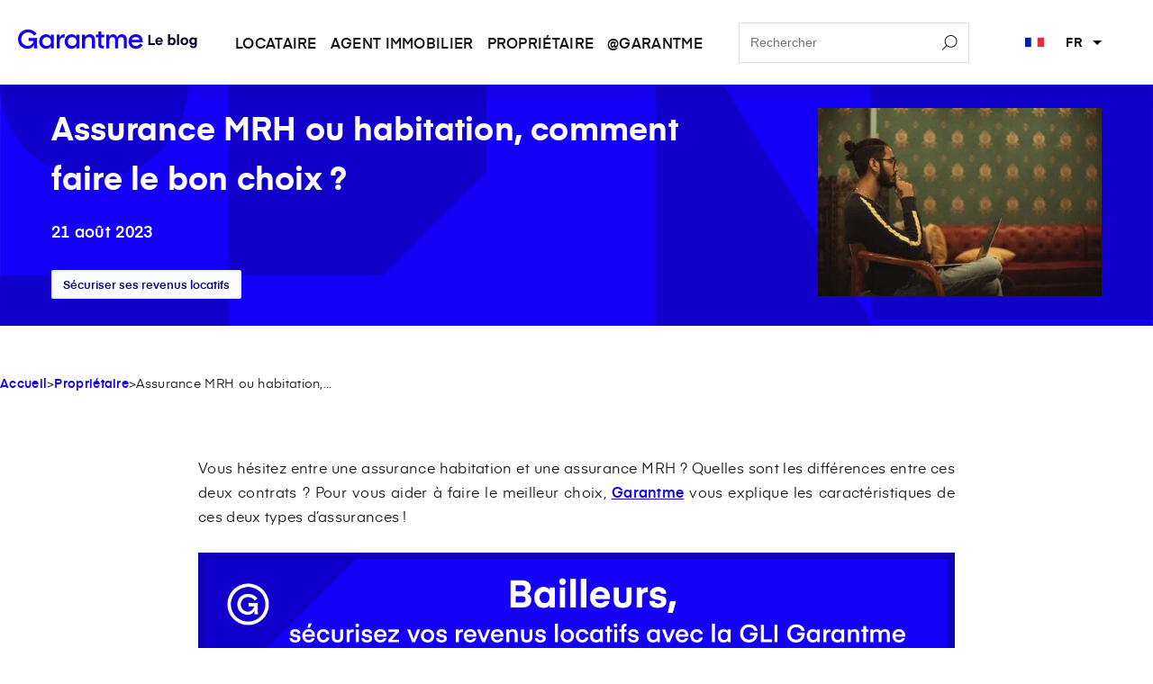

--- FILE ---
content_type: text/html; charset=UTF-8
request_url: https://garantme.fr/fr/blog/proprietaire/assurance-mrh-ou-habitation-comment-faire-le-bon-choix
body_size: 15979
content:
<!doctype html><html lang="fr"><head>
    <meta charset="utf-8">
    <title>Comment faire le bon choix entre assurance MRH et habitation ?</title>
    <link rel="shortcut icon" href="https://garantme.fr/hubfs/Favicon_whiteBG.png">
    <meta name="description" content="Vous ne savez pas comment choisir entre une assurance MRH ou habitation ? Cet article vous dévoile 3 clés pour prendre la bonne décision !">
    
    
    
    
  <link type="text/css" rel="stylesheet" href="https://garantme.fr/hubfs/hub_generated/template_assets/1/78005129945/1768914021405/template__blog.min.css">
  <link type="text/css" rel="stylesheet" href="https://garantme.fr/hubfs/hub_generated/template_assets/1/78010905314/1768914066920/template__blog-related-posts.min.css">
  <link type="text/css" rel="stylesheet" href="https://garantme.fr/hubfs/hub_generated/template_assets/1/78011775427/1768914074281/template__infos_card.min.css">

    
     <meta name="viewport" content="width=device-width, initial-scale=1">

    <script src="/hs/hsstatic/jquery-libs/static-1.1/jquery/jquery-1.7.1.js"></script>
<script>hsjQuery = window['jQuery'];</script>
    <meta property="og:description" content="Vous ne savez pas comment choisir entre une assurance MRH ou habitation ? Cet article vous dévoile 3 clés pour prendre la bonne décision !">
    <meta property="og:title" content="Comment faire le bon choix entre assurance MRH et habitation ?">
    <meta name="twitter:description" content="Vous ne savez pas comment choisir entre une assurance MRH ou habitation ? Cet article vous dévoile 3 clés pour prendre la bonne décision !">
    <meta name="twitter:title" content="Comment faire le bon choix entre assurance MRH et habitation ?">

    

    
    <style>
a.cta_button{-moz-box-sizing:content-box !important;-webkit-box-sizing:content-box !important;box-sizing:content-box !important;vertical-align:middle}.hs-breadcrumb-menu{list-style-type:none;margin:0px 0px 0px 0px;padding:0px 0px 0px 0px}.hs-breadcrumb-menu-item{float:left;padding:10px 0px 10px 10px}.hs-breadcrumb-menu-divider:before{content:'›';padding-left:10px}.hs-featured-image-link{border:0}.hs-featured-image{float:right;margin:0 0 20px 20px;max-width:50%}@media (max-width: 568px){.hs-featured-image{float:none;margin:0;width:100%;max-width:100%}}.hs-screen-reader-text{clip:rect(1px, 1px, 1px, 1px);height:1px;overflow:hidden;position:absolute !important;width:1px}
</style>

<link rel="stylesheet" href="https://garantme.fr/hubfs/hub_generated/template_assets/1/62419126984/1768914067209/template_main.min.css">
<link rel="stylesheet" href="https://garantme.fr/hubfs/hub_generated/template_assets/1/78004687577/1768914071018/template__header.min.css">
<link rel="stylesheet" href="https://garantme.fr/hubfs/hub_generated/template_assets/1/77997510342/1768914021341/template__header-blog.css">
<link rel="stylesheet" href="https://garantme.fr/hubfs/hub_generated/module_assets/1/78855063745/1744214641732/module_search_input.min.css">

  <style>
  @layer module {
  
  }
  </style>

    

    

<!-- Google Tag Manager -->
<script>(function(w,d,s,l,i){w[l]=w[l]||[];w[l].push({'gtm.start':
new Date().getTime(),event:'gtm.js'});var f=d.getElementsByTagName(s)[0],
j=d.createElement(s),dl=l!='dataLayer'?'&l='+l:'';j.async=true;j.src=
'https://www.googletagmanager.com/gtm.js?id='+i+dl;f.parentNode.insertBefore(j,f);
})(window,document,'script','dataLayer','GTM-MCFZ5XP');</script>
<!-- End Google Tag Manager -->

<!-- Clarity -->
<script type="text/javascript">
    (function(c,l,a,r,i,t,y){
        c[a]=c[a]||function(){(c[a].q=c[a].q||[]).push(arguments)};
        t=l.createElement(r);t.async=1;t.src="https://www.clarity.ms/tag/"+i;
        y=l.getElementsByTagName(r)[0];y.parentNode.insertBefore(t,y);
    })(window, document, "clarity", "script", "rmxvuhwpxs");
</script>
<!-- End Clarity -->
<link rel="amphtml" href="https://garantme.fr/fr/blog/proprietaire/assurance-mrh-ou-habitation-comment-faire-le-bon-choix?hs_amp=true">

<meta property="og:image" content="https://garantme.fr/hubfs/choix-assurance-mrh-habitation.jpg">
<meta property="og:image:width" content="366">
<meta property="og:image:height" content="244">

<meta name="twitter:image" content="https://garantme.fr/hubfs/choix-assurance-mrh-habitation.jpg">


<meta property="og:url" content="https://garantme.fr/fr/blog/proprietaire/assurance-mrh-ou-habitation-comment-faire-le-bon-choix">
<meta name="twitter:card" content="summary_large_image">

<link rel="canonical" href="https://garantme.fr/fr/blog/proprietaire/assurance-mrh-ou-habitation-comment-faire-le-bon-choix">

<script type="application/ld+json">
    {
      "@context": "http://schema.org",
      "@type": "Article",
      "author": "Thomas",
      "name": "Comment faire le bon choix entre assurance MRH et habitation ?",
      "dateCreated": "22 juil. 2021 12:23:00",
      "url": "https://garantme.fr/fr/blog/proprietaire/assurance-mrh-ou-habitation-comment-faire-le-bon-choix",
      "image": "https://f.hubspotusercontent20.net/hubfs/2607377/choix-assurance-mrh-habitation.jpg",
      "keywords" : "[Sécuriser ses revenus locatifs]",
      "datePublished" : "22 juil. 2021 12:23:00",
      "headline":"Comment faire le bon choix entre assurance MRH et habitation ?",
      "publisher" : {
        "@type": "Organization",
        "name": "GarantMe",
        "url": "https://garantme.fr/fr",
        "logo": {
          "@type": "ImageObject",
          "url": "https://blog.garantme.fr/hubfs/2607377/Copernic%20-%20Nouvelle%20marque%20GM/Logos/PNG/Complete%20logo/Complete-logo-black.png"
       }
        },
      "dateModified" : "22 juil. 2021 12:23:00",
      "mainEntityOfPage" : "Comment faire le bon choix entre assurance MRH et habitation ?"
    }
   
    </script>
<script type="application/ld+json">
{
      "@context": "https://schema.org",
      "@type": "BreadcrumbList",
      "itemListElement": [{
        "@type": "ListItem",
        "position": 1,
        "name": "Accueil",
        "item": "https://blog.garantme.fr/fr"
      },{
        "@type": "ListItem",
        "position": 2,
        "name": "Propriétaire",
        "item": "https://garantme.fr/fr/blog/proprietaire"
      },{
        "@type": "ListItem",
        "position": 3,
        "name": "Assurance MRH ou habitation, comment faire le bon choix ?"
      }]
    }
</script>
<meta property="og:type" content="article">
<link rel="alternate" type="application/rss+xml" href="https://garantme.fr/fr/blog/proprietaire/rss.xml">
<meta name="twitter:domain" content="garantme.fr">

<meta http-equiv="content-language" content="fr">






  <meta name="generator" content="HubSpot"></head>
  <body>
    <div class="body-wrapper   hs-content-id-50937987401 hs-blog-post hs-blog-id-68274421617">
      
      <div data-global-resource-path="gm/partials/blog-header.html"><div class="main-header">
  <header class="header-bg">
    <div class="header_content">
      <div class="header_logo">
        <div id="hs_cos_wrapper_header_logo" class="hs_cos_wrapper hs_cos_wrapper_widget hs_cos_wrapper_type_module widget-type-rich_text" style="" data-hs-cos-general-type="widget" data-hs-cos-type="module"><span id="hs_cos_wrapper_header_logo_" class="hs_cos_wrapper hs_cos_wrapper_widget hs_cos_wrapper_type_rich_text" style="" data-hs-cos-general-type="widget" data-hs-cos-type="rich_text"><a href="https://blog.garantme.fr/"> <i class="icon"><svg xmlns="http://www.w3.org/2000/svg" width="503" height="56" viewbox="0 0 503 56" fill="none"> <path fill-rule="evenodd" clip-rule="evenodd" d="M44.5541 43.1647C42.2093 49.3833 36.0741 55.0352 27.6136 55.0352C12.0143 55.0352 0.146484 44.74 0.146484 28.3956C0.146484 12.8203 11.358 0.822754 28.0427 0.822754C42.4728 0.822754 51.7416 12.2155 51.7416 12.2155L52.0175 12.554L51.681 12.8317C51.681 12.8317 45.7327 17.7435 45.3838 18.0008L45.033 18.2595L44.7713 17.9101C39.5458 10.9217 32.5969 9.10019 27.6848 9.10019C17.2552 9.10019 8.9981 17.9662 8.9981 28.3956C8.9981 37.9322 16.4042 46.8502 27.6706 46.8502C36.8076 46.8502 42.5369 38.5989 43.3808 33.26H29.4349V24.2099L29.9281 24.2703C37.4307 25.1884 45.22 25.2393 52.7243 24.2309L52.8935 24.2081L53.5344 24.6557L53.497 24.9228C52.0175 35.474 52.3433 46.0104 54.0757 53.1866L54.2056 53.7291H44.5541V43.1647ZM317.261 36.6909C317.575 39.6623 318.744 42.1106 320.596 43.8685C322.711 45.8784 325.702 46.9698 329.227 46.9698C335.6 46.9698 338.551 43.5557 341.172 40.1224L341.445 39.7635L341.797 40.0471C343.383 41.3281 347.498 44.5609 347.749 44.7546L348.087 45.0173L347.833 45.3626C344.922 49.3178 339.244 54.985 329.308 54.985C323.025 54.985 317.872 52.9067 314.279 49.3466C310.69 45.7907 308.641 40.7363 308.641 34.6995C308.641 28.5715 310.679 23.4669 314.224 19.8907C317.772 16.3131 322.834 14.2589 328.905 14.2589C334.129 14.2589 338.236 15.6978 341.295 18.1206C345.86 21.7348 348.121 27.5879 348.121 34.3879L348.128 36.6228L347.699 36.6346C347.361 36.644 321.15 36.685 317.261 36.6909ZM91.8041 46.7768C89.235 51.9013 84.3923 54.985 78.8677 54.985C67.9201 54.985 59.0875 47.3095 59.0875 34.622C59.0875 21.9344 67.9201 14.2589 78.8677 14.2589C84.3175 14.2589 89.3756 17.3187 91.7988 21.8178C91.8077 19.8798 91.8201 16.1589 91.8201 15.8611V15.4217H92.2581C98.8278 15.4217 98.8634 15.4215 99.8034 15.4007L100.254 15.3907V15.8399C100.254 16.1203 100.273 53.0643 100.273 53.3559V53.7964L99.8319 53.7953C92.5145 53.7789 92.4807 53.8058 92.2581 53.8058H91.8184V53.3663C91.8184 53.2247 91.8077 48.8218 91.8041 46.7768ZM224.369 15.4215L224.373 6.9938V6.55439H224.812C231.48 6.55439 231.475 6.54887 232.39 6.54887H232.83V6.98828L232.828 15.4215H240.51V22.8217H232.828V42.6835C232.828 43.8591 233.057 44.7546 233.638 45.3354C234.204 45.9012 235.069 46.1172 236.173 46.1172H239.524V46.5566C239.524 46.7834 239.513 53.1932 239.513 53.4604V53.8998H235.124C231.79 53.8998 229.135 52.9922 227.296 51.3113C225.437 49.6123 224.369 47.1 224.369 43.7687V22.8217H217.632V15.4215H224.369ZM277.145 23.2868C279.261 16.9696 284.732 14.2589 289.729 14.2589C293.611 14.2589 297.122 15.3909 299.676 17.9557C302.173 20.4613 303.789 24.3812 303.789 30.1262V30.1263C303.789 30.1263 303.78 53.1099 303.78 53.3828V53.8222L295.77 53.8243H295.33C295.33 30.7206 295.33 30.2811 295.33 30.2811C295.33 27.6532 294.746 25.6463 293.493 24.3155C292.281 23.0256 290.459 22.429 288.116 22.429C285.593 22.429 283.416 23.155 281.885 24.9014C280.259 26.7573 279.373 29.6752 279.373 33.8468V33.847C279.373 33.847 279.366 53.0743 279.366 53.3832V53.8227L278.926 53.8226C271.559 53.8204 271.573 53.8204 271.354 53.8204H270.914C270.914 31.8058 270.914 31.3664 270.914 31.3664C270.914 27.7727 270.083 25.219 268.243 23.7814C267.061 22.8561 265.48 22.429 263.541 22.429C261.498 22.429 259.712 22.9449 258.314 24.1173C256.083 25.9892 254.878 29.4085 254.878 34.622C254.878 34.622 254.874 53.2016 254.874 53.3825V53.8215L246.859 53.8261L246.419 53.8227C246.419 16.5396 246.419 16.1401 246.419 15.8611V15.4217H254.885V15.8611L254.88 21.6976C256.642 17.3319 259.831 14.2589 265.395 14.2589C271.532 14.2589 274.818 17.8665 277.145 23.2868ZM187.225 22.599C189.509 17.2516 194.238 14.2589 199.351 14.2589C203.887 14.2589 207.769 15.5119 210.532 18.1916C213.265 20.841 214.942 24.9238 214.942 30.7463V30.7465C214.942 30.7465 214.931 53.0832 214.931 53.3828V53.8231L214.49 53.8224C207.199 53.8076 207.199 53.8076 206.923 53.8076H206.483V31.5215C206.483 28.3118 205.662 26.0022 204.119 24.5168C202.597 23.0526 200.41 22.429 197.82 22.429C195.016 22.429 192.375 23.2157 190.451 25.2646C188.434 27.4109 187.223 30.8661 187.223 36.0173V36.0175C187.223 36.0175 187.209 53.0873 187.209 53.3511V53.7907L186.769 53.7905C179.478 53.7857 179.478 53.7857 179.204 53.7857L178.764 53.7841C178.798 16.7319 178.798 16.2935 178.798 15.8611V15.4217H187.187L187.214 15.8333C187.225 16.0181 187.226 20.5022 187.225 22.599ZM116.566 22.9825C119.069 18.1667 123.016 14.3363 127.731 14.3363C127.731 14.3363 127.699 14.3436 129.584 14.3436H130.001L130.022 14.7588C130.036 14.9933 130.02 22.6757 130.011 22.9339L129.997 23.3592H127.567C124.058 23.3592 121.298 24.3805 119.436 26.4304C117.522 28.5373 116.568 31.6703 116.568 35.7072C116.568 35.7072 116.562 53.1683 116.557 53.394L116.555 53.8224L108.549 53.8215L108.109 53.8229C108.109 17.144 108.12 16.1988 108.12 15.8611V15.4217H108.558C115.238 15.4217 115.206 15.4283 116.133 15.4283H116.585L116.573 15.881C116.569 15.9999 116.566 20.7949 116.566 22.9825ZM79.9965 46.8407C72.647 46.8407 67.8684 41.7098 67.8684 34.5704C67.8684 27.4308 72.647 22.2999 79.9965 22.2999C87.346 22.2999 92.1246 27.4308 92.1246 34.5704C92.1246 41.7098 87.346 46.8407 79.9965 46.8407ZM339.522 30.1929C338.79 24.9491 334.668 22.1281 328.583 22.1281C323.626 22.1281 318.404 24.5904 317.329 30.1668L339.522 30.1929Z" fill="#1500F7"></path> <path fill-rule="evenodd" clip-rule="evenodd" d="M163.055 46.7909C160.485 51.9154 155.643 54.9991 150.118 54.9991C139.17 54.9991 130.338 47.3236 130.338 34.6359C130.338 21.9484 139.17 14.2729 150.118 14.2729C155.568 14.2729 160.624 17.3327 163.049 21.8318C163.058 19.8938 163.069 16.173 163.069 15.875V15.4355H163.508C170.078 15.4355 170.114 15.4356 171.054 15.4147L171.504 15.4047V15.8539C171.504 16.1344 171.524 53.0784 171.524 53.37V53.8105L171.082 53.8094C163.763 53.7928 163.731 53.8197 163.507 53.8197H163.069V53.3803C163.069 53.2388 163.058 48.8358 163.055 46.7909ZM151.247 46.8548C143.897 46.8548 139.119 41.7239 139.119 34.5845C139.119 27.4449 143.897 22.3139 151.247 22.3139C158.596 22.3139 163.375 27.4449 163.375 34.5845C163.375 41.7239 158.596 46.8548 151.247 46.8548Z" fill="#1500F7"></path> <path class="exposant-blog" d="M382.569 39.0692H369.969V16.0292H364.129V44.4292H382.569V39.0692ZM404.225 35.5892C404.225 35.5892 404.305 34.8292 404.305 33.9092C404.305 27.7092 400.105 22.9892 393.905 22.9892C387.705 22.9892 383.385 27.7092 383.385 33.9092C383.385 40.3492 387.745 44.9092 393.945 44.9092C398.785 44.9092 402.625 41.9892 403.865 37.7492H398.145C397.465 39.2692 395.825 40.0292 394.105 40.0292C391.265 40.0292 389.425 38.4692 389.025 35.5892H404.225ZM393.865 27.5492C396.505 27.5492 398.225 29.1492 398.625 31.5092H389.105C389.585 29.1092 391.265 27.5492 393.865 27.5492ZM424.214 14.4292H418.534V44.4292H423.774V41.8692C425.094 43.7892 427.454 44.9092 430.414 44.9092C436.494 44.9092 440.054 40.0292 440.054 33.9492C440.054 27.8692 436.494 22.9892 430.414 22.9892C427.454 22.9892 425.294 24.2692 424.214 25.7092V14.4292ZM424.054 33.9492C424.054 30.5492 426.054 27.9892 429.214 27.9892C432.374 27.9892 434.374 30.5492 434.374 33.9492C434.374 37.3492 432.374 39.9092 429.214 39.9092C426.054 39.9092 424.054 37.3492 424.054 33.9492ZM449.604 44.4292V14.4292H443.924V44.4292H449.604ZM464.503 44.9092C471.223 44.9092 475.503 39.9092 475.503 33.9492C475.503 27.9892 471.223 22.9892 464.503 22.9892C457.783 22.9892 453.503 27.9892 453.503 33.9492C453.503 39.9092 457.783 44.9092 464.503 44.9092ZM459.183 33.9492C459.183 30.1892 461.503 27.9892 464.503 27.9892C467.503 27.9892 469.823 30.1892 469.823 33.9492C469.823 37.7092 467.503 39.9092 464.503 39.9092C461.503 39.9092 459.183 37.7092 459.183 33.9492ZM494.193 26.0292C492.873 24.1092 490.593 22.9892 487.633 22.9892C481.793 22.9892 478.073 27.6692 478.073 33.5092C478.073 39.3492 481.793 44.0292 487.633 44.0292C490.593 44.0292 492.673 42.7492 493.753 41.3092V44.2292C493.753 46.7092 492.273 48.3092 489.393 48.3092C486.553 48.3092 485.593 46.7492 485.353 45.5492H479.673C479.993 48.8692 482.833 53.1892 489.313 53.1892C495.713 53.1892 499.433 49.1092 499.433 43.6292V23.4692H494.193V26.0292ZM493.913 33.5092C493.913 36.7892 491.873 39.0292 488.833 39.0292C485.793 39.0292 483.753 36.7892 483.753 33.5092C483.753 30.2292 485.793 27.9892 488.833 27.9892C491.873 27.9892 493.913 30.2292 493.913 33.5092Z" fill="#030029"></path> </svg></i> </a></span></div>
      </div>
      <div class="header-right-content">
        <div class="custom-menu-primary">
          <span id="hs_cos_wrapper_header_menu" class="hs_cos_wrapper hs_cos_wrapper_widget hs_cos_wrapper_type_menu" style="" data-hs-cos-general-type="widget" data-hs-cos-type="menu"><div id="hs_menu_wrapper_header_menu" class="hs-menu-wrapper active-branch no-flyouts hs-menu-flow-horizontal" role="navigation" data-sitemap-name="default" data-menu-id="78009671111" aria-label="Navigation Menu">
 <ul role="menu">
  <li class="hs-menu-item hs-menu-depth-1" role="none"><a href="https://garantme.fr/fr/blog/locataire" role="menuitem">Locataire</a></li>
  <li class="hs-menu-item hs-menu-depth-1" role="none"><a href="https://garantme.fr/fr/blog/agent" role="menuitem">Agent immobilier</a></li>
  <li class="hs-menu-item hs-menu-depth-1" role="none"><a href="https://garantme.fr/fr/blog/proprietaire" role="menuitem">Propriétaire</a></li>
  <li class="hs-menu-item hs-menu-depth-1" role="none"><a href="https://garantme.fr/fr/blog/at-garantme" role="menuitem">@garantme</a></li>
 </ul>
</div></span>
        </div>
        <div class="header_search hidden-tablet hidden-phone">
        <div id="hs_cos_wrapper_module_169398856126316" class="hs_cos_wrapper hs_cos_wrapper_widget hs_cos_wrapper_type_module" style="" data-hs-cos-general-type="widget" data-hs-cos-type="module">




  




<div class="hs-search-field">
    <div class="hs-search-field__bar">
      <form data-hs-do-not-collect="true" action="/hs-search-results">
        
        <input type="text" class="hs-search-field__input" name="term" autocomplete="off" aria-label="Search" placeholder="Rechercher">

        
          <input type="hidden" name="type" value="SITE_PAGE">
        
        
        
          <input type="hidden" name="type" value="BLOG_POST">
        
        

        
      </form>
    </div>
    <ul class="hs-search-field__suggestions"></ul>
</div></div>        
        </div>
        <div class="header_langauge">        
          <div id="hs_cos_wrapper_language_switcher" class="hs_cos_wrapper hs_cos_wrapper_widget hs_cos_wrapper_type_module" style="" data-hs-cos-general-type="widget" data-hs-cos-type="module">
<button type="button" class="language-btn">
  <div class="language-content">
    <i class="langauge-icon">
      <svg width="37" height="18" viewbox="0 0 37 18" xmlns="http://www.w3.org/2000/svg"><g fill="none" fill-rule="evenodd"><path fill="#3498DB" d="M0 0h37v18H0z"></path><path fill="#002494" d="M0 0h12v18H0z"></path><path fill="#FFF" d="M12 0h12v18H12z"></path><path fill="#EF2939" d="M25 0h12v18H25z"></path></g></svg></i><span class="sc-36lgx5-3 gncrHk">fr</span>
      <svg xmlns="http://www.w3.org/2000/svg" viewbox="0 0 10 5" class="dropdown-arrow">
      <path d="M0 0l5 5 5-5z" fill="#000000" fill-rule="nonzero"></path>
    </svg>
    <svg xmlns="http://www.w3.org/2000/svg" viewbox="0 0 10 5" class="up-arrow"><path d="M0 5l5-5 5 5z" fill="#000000" fill-rule="nonzero"></path></svg>
  </div>
</button>
<div class="header-language-inner">
  <div class="langauge-inner">
    <div class="language-inner-content">
      <div class="language-block">
        <a type="button" class="" href="https://garantme.fr/fr/blog">
          <div class="language-block-content">
            <i>
              <svg width="37" height="18" viewbox="0 0 37 18" xmlns="http://www.w3.org/2000/svg">
                <g fill="none" fill-rule="evenodd">
                  <path fill="#3498DB" d="M0 0h37v18H0z"></path>
                  <path fill="#002494" d="M0 0h12v18H0z"></path>
                  <path fill="#FFF" d="M12 0h12v18H12z"></path>
                  <path fill="#EF2939" d="M25 0h12v18H25z"></path>
                </g>
              </svg>
            </i>
            <span class="tius2r-4 cQIGrD">Français</span>
          </div>
        </a>
      </div>
      <div class="language-block">
        <a type="button" href="https://garantme.fr/en/blog">
          <div class="language-block-content">
            <i>
              <svg width="37" height="18" viewbox="0 0 37 18" xmlns="http://www.w3.org/2000/svg">
                <g fill="none">
                  <path fill="#0B55B1" d="M.001.02v17.97H36.94V.02z"></path>
                  <path fill="#FFF" d="M.001.02v2.012l14.333 6.973L.001 15.978v2.012h4.14l14.33-6.963 14.328 6.963h4.14v-2.012L22.608 9.005 36.94 2.032V.02H32.8L18.47 6.984 4.141.02H.001z"></path>
                  <path fill="#CF142B" d="M0 1.375l17.08 8.297L0 18h2.758l17.065-8.348L36.94 18v-1.352L19.823 8.331 36.94.01h-2.848L17.079 8.311 0 .01z"></path>
                  <path fill="#FFF" d="M15.392.02v5.99H.002V12h15.39v5.99h6.157V12h15.39V6.01H21.55V.02z"></path>
                  <path fill="#CF142B" d="M16.623.02v7.188H.001v3.594h16.622v7.188h3.694v-7.188H36.94V7.208H20.317V.02z"></path>
                </g>
              </svg>
            </i>
            <span>English</span>
          </div>
        </a>
      </div>
     
    </div>
  </div>
</div>
</div>
        </div>
        <div class="menu-toggle">
          <svg width="22" height="22" viewbox="0 0 18 14" xmlns="http://www.w3.org/2000/svg" color="#141416" opacity="1" class="sc-13isk7w-0 bimLPr">
            <path fill-rule="evenodd" clip-rule="evenodd" d="M18 14H0v-2h18v2zM18 8H0V6h18v2zM18 2H0V0h18v2z" fill="#141416"></path>
          </svg>
        </div>

      </div>
    </div>
  </header>
</div>





<div class="mobile-navigation">
  <div class="mobile-nav-inner">
    <div class="mobile-nav-contents">
      <div class="mobile-nav-logo">
        <div id="hs_cos_wrapper_linked_image" class="hs_cos_wrapper hs_cos_wrapper_widget hs_cos_wrapper_type_module widget-type-linked_image" style="" data-hs-cos-general-type="widget" data-hs-cos-type="module">
    






  



<span id="hs_cos_wrapper_linked_image_" class="hs_cos_wrapper hs_cos_wrapper_widget hs_cos_wrapper_type_linked_image" style="" data-hs-cos-general-type="widget" data-hs-cos-type="linked_image"><img src="https://garantme.fr/hs-fs/hubfs/Complete-logo-white.png?width=100&amp;name=Complete-logo-white.png" class="hs-image-widget " style="width:100px;border-width:0px;border:0px;" width="100" alt="Complete-logo-white" title="Complete-logo-white" loading="lazy" srcset="https://garantme.fr/hs-fs/hubfs/Complete-logo-white.png?width=50&amp;name=Complete-logo-white.png 50w, https://garantme.fr/hs-fs/hubfs/Complete-logo-white.png?width=100&amp;name=Complete-logo-white.png 100w, https://garantme.fr/hs-fs/hubfs/Complete-logo-white.png?width=150&amp;name=Complete-logo-white.png 150w, https://garantme.fr/hs-fs/hubfs/Complete-logo-white.png?width=200&amp;name=Complete-logo-white.png 200w, https://garantme.fr/hs-fs/hubfs/Complete-logo-white.png?width=250&amp;name=Complete-logo-white.png 250w, https://garantme.fr/hs-fs/hubfs/Complete-logo-white.png?width=300&amp;name=Complete-logo-white.png 300w" sizes="(max-width: 100px) 100vw, 100px"></span></div>
      </div>
      <div class="mobile-buttons">
        <button class="close-btn" tabindex="0" type="button">
          <span class="MuiIconButton-label">
            <svg class="MuiSvgIcon-root sc-1tlguvn-1 KxecP" focusable="false" viewbox="0 0 24 24" aria-hidden="true">
              <path d="M19 6.41L17.59 5 12 10.59 6.41 5 5 6.41 10.59 12 5 17.59 6.41 19 12 13.41 17.59 19 19 17.59 13.41 12z"></path>
            </svg>
          </span>
        </button>
      </div>
      
    </div>
    <div class="mobile-search">
        <div id="hs_cos_wrapper_module_169398856126316" class="hs_cos_wrapper hs_cos_wrapper_widget hs_cos_wrapper_type_module" style="" data-hs-cos-general-type="widget" data-hs-cos-type="module">




  




<div class="hs-search-field">
    <div class="hs-search-field__bar">
      <form data-hs-do-not-collect="true" action="/hs-search-results">
        
        <input type="text" class="hs-search-field__input" name="term" autocomplete="off" aria-label="Search" placeholder="Rechercher">

        
          <input type="hidden" name="type" value="SITE_PAGE">
        
        
        
          <input type="hidden" name="type" value="BLOG_POST">
        
        

        
      </form>
    </div>
    <ul class="hs-search-field__suggestions"></ul>
</div></div>
          </div>
    <div class="mobile-nav-menu">
      <div class="mobile-menu-content">
        <div class="mobile-menu-row">
          <div class="mobile-menu-primary mobile-menu-blog">
            <span id="hs_cos_wrapper_mobile_grantme_menu" class="hs_cos_wrapper hs_cos_wrapper_widget hs_cos_wrapper_type_menu" style="" data-hs-cos-general-type="widget" data-hs-cos-type="menu"><div id="hs_menu_wrapper_mobile_grantme_menu" class="hs-menu-wrapper active-branch no-flyouts hs-menu-flow-horizontal" role="navigation" data-sitemap-name="default" data-menu-id="78009671111" aria-label="Navigation Menu">
 <ul role="menu">
  <li class="hs-menu-item hs-menu-depth-1" role="none"><a href="https://garantme.fr/fr/blog/locataire" role="menuitem">Locataire</a></li>
  <li class="hs-menu-item hs-menu-depth-1" role="none"><a href="https://garantme.fr/fr/blog/agent" role="menuitem">Agent immobilier</a></li>
  <li class="hs-menu-item hs-menu-depth-1" role="none"><a href="https://garantme.fr/fr/blog/proprietaire" role="menuitem">Propriétaire</a></li>
  <li class="hs-menu-item hs-menu-depth-1" role="none"><a href="https://garantme.fr/fr/blog/at-garantme" role="menuitem">@garantme</a></li>
 </ul>
</div></span>
          </div>
        </div>
      </div>
    </div>
  </div>
</div></div>
        <div id="scrolling-progress-container" class="progress-container hide-progress-container-on-mobile" style="height:5px; background-color: transparent;">
        <div style="background: linear-gradient(135deg, #0A007A 0%, #0A007A) 100%;" id="progress-bar" class="progress-bar">
      </div>
    </div> 
      

      

<main id="main-content" class="body-container-wrapper">
  

  <div class="body-container body-container--blog-post">
    
  <div id="hs_cos_wrapper_blog-header" class="hs_cos_wrapper hs_cos_wrapper_widget hs_cos_wrapper_type_module" style="" data-hs-cos-general-type="widget" data-hs-cos-type="module">

<div class="blog-header article">
	<div class="blog-header__inner">    
    <div class="blog-header__left">   
			<h1 class="blog-header__title">Assurance MRH ou habitation, comment faire le bon choix ?</h1>
      <p class="blog-header__date">21 août 2023 </p>
      <div class="topics-list">  
     	
      <a href="https://garantme.fr/fr/blog/proprietaire/tag/sécuriser-ses-revenus-locatifs"><button class="blog-tag">Sécuriser ses revenus locatifs</button></a>
			
      </div>
    </div>
      <div class="blog-header__right">
         <img src="https://garantme.fr/hs-fs/hubfs/choix-assurance-mrh-habitation.jpg?width=500&amp;name=choix-assurance-mrh-habitation.jpg" alt="" width="500" srcset="https://garantme.fr/hs-fs/hubfs/choix-assurance-mrh-habitation.jpg?width=250&amp;name=choix-assurance-mrh-habitation.jpg 250w, https://garantme.fr/hs-fs/hubfs/choix-assurance-mrh-habitation.jpg?width=500&amp;name=choix-assurance-mrh-habitation.jpg 500w, https://garantme.fr/hs-fs/hubfs/choix-assurance-mrh-habitation.jpg?width=750&amp;name=choix-assurance-mrh-habitation.jpg 750w, https://garantme.fr/hs-fs/hubfs/choix-assurance-mrh-habitation.jpg?width=1000&amp;name=choix-assurance-mrh-habitation.jpg 1000w, https://garantme.fr/hs-fs/hubfs/choix-assurance-mrh-habitation.jpg?width=1250&amp;name=choix-assurance-mrh-habitation.jpg 1250w, https://garantme.fr/hs-fs/hubfs/choix-assurance-mrh-habitation.jpg?width=1500&amp;name=choix-assurance-mrh-habitation.jpg 1500w" sizes="(max-width: 500px) 100vw, 500px">
      </div>    
	</div>
</div>

</div> 
<div class="post-breadcrumb content-wrapper">
  
  <p style="display: flex;font-size: 14px; gap: 4px;flex-wrap:wrap"><a href="https://garantme.fr/fr/blog" style="text-decoration:none;font-weight:600">Accueil</a> &gt; <a href="https://garantme.fr/fr/blog/proprietaire" style="text-decoration:none;font-weight:600">Propriétaire</a> &gt; <span id="hs_cos_wrapper_name" class="hs_cos_wrapper hs_cos_wrapper_meta_field hs_cos_wrapper_type_text" style="" data-hs-cos-general-type="meta_field" data-hs-cos-type="text">Assurance MRH ou habitation,...</span></p>
    </div>
    
    <div class="content-wrapper">
      
      <article class="blog-post">
        <div class="blog-post__body">
          <span id="hs_cos_wrapper_post_body" class="hs_cos_wrapper hs_cos_wrapper_meta_field hs_cos_wrapper_type_rich_text" style="" data-hs-cos-general-type="meta_field" data-hs-cos-type="rich_text"><p>Vous hésitez entre une assurance habitation et une assurance MRH ? Quelles sont les différences entre ces deux contrats ? Pour vous aider à faire le meilleur choix, <a href="https://garantme.fr/fr" rel="noopener" target="_blank">Garantme</a> vous explique les caractéristiques de ces deux types d’assurances !<br><br><!--HubSpot Call-to-Action Code --><span class="hs-cta-wrapper" id="hs-cta-wrapper-8e30a63c-1eb6-4062-a33c-6a674c4e080e"><span class="hs-cta-node hs-cta-8e30a63c-1eb6-4062-a33c-6a674c4e080e" id="hs-cta-8e30a63c-1eb6-4062-a33c-6a674c4e080e"><!--[if lte IE 8]><div id="hs-cta-ie-element"></div><![endif]--><a href="https://hubspot-cta-redirect-eu1-prod.s3.amazonaws.com/cta/redirect/2607377/8e30a63c-1eb6-4062-a33c-6a674c4e080e" target="_blank" rel="noopener"><img class="hs-cta-img" id="hs-cta-img-8e30a63c-1eb6-4062-a33c-6a674c4e080e" style="border-width:0px;" height="1401" width="2635" src="https://hubspot-no-cache-eu1-prod.s3.amazonaws.com/cta/default/2607377/8e30a63c-1eb6-4062-a33c-6a674c4e080e.png" alt="Bailleurs, sécurisez vos revenus avec la Garantie loyer impayé de Garantme"></a></span><script charset="utf-8" src="/hs/cta/cta/current.js"></script><script type="text/javascript"> hbspt.cta._relativeUrls=true;hbspt.cta.load(2607377, '8e30a63c-1eb6-4062-a33c-6a674c4e080e', {"useNewLoader":"true","region":"eu1"}); </script></span><!-- end HubSpot Call-to-Action Code --></p>
<!--more-->
<h2>L'assurance habitation et ses limites</h2>
<h3>Est-elle obligatoire ?</h3>
<p>Non, l’assurance habitation n’est pas obligatoire pour les propriétaires d’un bien immobilier, que vous soyez ou non occupants. Il existe cependant une exception : la loi Alur et l’article 9-1 de la loi du 24 mars 2014 rendent l’assurance habitation obligatoire si le logement est situé dans une copropriété. Sinon, c’est au locataire de souscrire à une assurance habitation, mais il est généralement conseillé aux propriétaires de se protéger avec une assurance loyers impayés ou une assurance MRH (Multi-Risques Habitation).</p>
<h3>Les garanties prises en compte dans l'assurance habitation</h3>
<p>Une assurance habitation offre des garanties si les dommages sont liés à l’une de ces situations : Dégâts des eaux : sont couvertes les inondations, ruptures de canalisation ou infiltrations de façade. Incendie : elle couvre seulement les dégâts causés par le feu lui-même en cas d’accident involontaire. Par contre, pour se protéger des dommages électriques, des dommages causés par la fumée ou encore en cas d’incendie volontaire (barbecue ou cigarette par exemple), il faut souscrire à des extensions de garanties. Vol, cambriolage et vandalisme : lisez bien le contrat, car certains assureurs exigent des conditions de sécurité particulières pour être indemnisé, comme des barreaux, des alarmes ou des fermetures 3 à 5 points. De plus, beaucoup d’assurances ne couvrent que les vols avec effraction. Bris de glace : couverture en cas d’incident ménager ou de tentative d’effraction. Intempéries : ne sont souvent incluses que les catastrophes naturelles et les tempêtes. Il faut souscrire de nouveau à une extension de garantie pour les inondations, glissements de terrain, grêles, avalanches, etc.</p>
<p>Bon à savoir : L’assurance habitation ne couvre donc qu’une petite partie des potentiels risques, et les extensions de garanties nécessaires afin d’être indemnisé en totalité font vite monter le montant de la prime.</p>
<h2>L'assurance MRH et ses avantages</h2>
<h3>Est-elle obligatoire ?</h3>
<p>L’assurance MRH n’est pas non plus obligatoire pour un propriétaire, mais elle est fortement recommandée puisqu’elle vous permet d’être couverts en cas de sinistre lié à un incendie, une explosion, un dégât des eaux, des vols, ou encore des dommages sur vos biens immobiliers (maison individuelle comme appartement) Cela comprend notamment une couverture pour les embellissements et aménagements intérieurs, les biens mobiliers et les objets de valeur.</p>
<p>Bon à savoir : Plus complète que l’assurance habitation simple, la MRH comporte deux couvertures distinctes : la protection de votre logement et de l’ensemble des biens matériels, mais aussi la couverture de votre responsabilité civile.</p>
<h3>Les avantages supplémentaires de la MRH</h3>
<p>Les avantages supplémentaires de la MRH pour un propriétaire sont nombreux : Le souscripteur du contrat n’est pas le seul protégé : l’assurance MRH couvre la réparation des dégâts corporels et matériels pouvant être causés par le propriétaire du bien, son conjoint et ses enfants, les enfants dont il a la garde et les personnes qui sont à son service, mais aussi par ses animaux ou les animaux dont il a la garde. Un contrat unique par famille suffit. La couverture automatique de la responsabilité civile : il n’est pas nécessaire de souscrire à un autre contrat pour le souscripteur ou ses proches. La négociation des garanties : avec une MRH, il est tout à fait possible d’enlever ou de négocier les exclusions de contrat afin d’être mieux couvert. Une diminution possible de la prime d’assurance : si vous installez un système de télésurveillance, vous pourrez bénéficier d’une réduction de votre prime grâce à cet effort visant à diminuer les risques.</p>
<p>Bon à savoir : Qu’en est-il de la couverture des biens matériels avec l’assurance MRH ? En signant votre contrat, vous devez évaluer le montant des biens à couvrir afin de déterminer le montant de l’indemnisation en cas de sinistre. En fonction de votre contrat d’assurance, ce calcul peut être réalisé sur valeur réelle (tenant compte de l’usure) ou valeur à neuf (prix d’origine). Notez donc que le mode de calcul peut avoir un impact non négligeable sur le montant de votre cotisation.</p>
<h2>Les clés pour choisir</h2>
<h3>Faire l'inventaire et l'évaluation des biens en jeu</h3>
<p>Vous devez commencer par faire une estimation correcte de vos biens pour profiter d’une indemnisation adéquate. Une surévaluation de vos biens vous obligerait à payer une prime plus élevée, tandis qu’une sous-évaluation entraînerait une indemnisation plus faible en cas d’incident. Faites donc l’inventaire de vos biens en jeu et procédez à une évaluation juste de leur valeur.</p>
<p>Bon à savoir : Il n’est pas nécessaire d’estimer votre patrimoine immobilier, car ce sera à un expert d’estimer la valeur de votre logement en cas de sinistre causé à vos murs.</p>
<h3>L'importance d'équilibrer votre besoin en assurance et votre budget</h3>
<p>Les propriétaires ont tendance à se dire : mieux vaut se couvrir trop que pas assez. Ce raisonnement se tient, mais il est possible de trouver un juste équilibre entre vos besoins et votre budget. Avant de contracter votre assurance MRH, estimez vos besoins et les garanties qui vous sont nécessaires. Si certaines ne vous sont d’aucune utilité, supprimez-les du contrat ou renégociez-les pour diminuer votre prime.</p>
<p>Bon à savoir : Attention à bien faire la distinction entre prime d’assurance et franchise d’assurance : une franchise correspond au montant qui reste à votre charge en cas de sinistre (les coûts non pris en charge par votre assureur) tandis que la prime d’assurance correspond au montant que vous paierez à chaque échéance pour être assuré.</p>
<h3>Bien lire les conditions générales</h3>
<p>Les conditions générales d’un contrat MRH définissent les droits et les devoirs de l’assuré et de l’assureur. Même si elles sont souvent communes à tous les assureurs, il convient de bien les lire avant de signer, surtout pour la partie des exclusions de garantie. Vous pouvez ainsi vérifier que votre contrat vous couvre bien selon vos besoins et dans des circonstances qui vous conviennent pour éviter les mauvaises surprises.</p>
<p>Lisez aussi :</p>
<p><a href="/fr/proprietaire/quelle-est-la-difference-entre-assurance-pno-et-mrh" rel="noopener" data-test-id="post-name" tabindex="0">Quelle est la différence entre assurance PNO et&nbsp;MRH&nbsp;?&nbsp;</a></p>
<p><a href="/fr/dégradations-locatives-et-frais-de-procédure-comment-se-faire-rembourser-par-son-assurance-gli" rel="noopener" data-test-id="post-name" tabindex="0">Dégradations locatives et frais de&nbsp;procédure&nbsp;: comment se faire rembourser par son assurance GLI&nbsp;</a></p>
<p><a href="/fr/proprietaire/procedure-loyer-impaye-les-differentes-etapes-a-suivre" rel="noopener" data-test-id="post-name" tabindex="0">Procédure Loyer Impayé : les différentes étapes à suivre </a></p>
<p><!--HubSpot Call-to-Action Code --><span class="hs-cta-wrapper" id="hs-cta-wrapper-8e30a63c-1eb6-4062-a33c-6a674c4e080e"><span class="hs-cta-node hs-cta-8e30a63c-1eb6-4062-a33c-6a674c4e080e" id="hs-cta-8e30a63c-1eb6-4062-a33c-6a674c4e080e"><!--[if lte IE 8]><div id="hs-cta-ie-element"></div><![endif]--><a href="https://hubspot-cta-redirect-eu1-prod.s3.amazonaws.com/cta/redirect/2607377/8e30a63c-1eb6-4062-a33c-6a674c4e080e" target="_blank" rel="noopener"><img class="hs-cta-img" id="hs-cta-img-8e30a63c-1eb6-4062-a33c-6a674c4e080e" style="border-width:0px;" height="1401" width="2635" src="https://hubspot-no-cache-eu1-prod.s3.amazonaws.com/cta/default/2607377/8e30a63c-1eb6-4062-a33c-6a674c4e080e.png" alt="Bailleurs, sécurisez vos revenus avec la Garantie loyer impayé de Garantme"></a></span><script charset="utf-8" src="/hs/cta/cta/current.js"></script><script type="text/javascript"> hbspt.cta._relativeUrls=true;hbspt.cta.load(2607377, '8e30a63c-1eb6-4062-a33c-6a674c4e080e', {"useNewLoader":"true","region":"eu1"}); </script></span><!-- end HubSpot Call-to-Action Code --></p></span>
           
          <div id="hs_cos_wrapper_module_169329684265017" class="hs_cos_wrapper hs_cos_wrapper_widget hs_cos_wrapper_type_module" style="" data-hs-cos-general-type="widget" data-hs-cos-type="module"></div>
        </div>
      
    </article>
    
    </div>
    

  
 <div class="post-cta-section" style="background-image: url('https://garantme.fr/hubfs/raw_assets/public/gm/svg/shapes/BlueHalfCircle.svg');background-size:cover;padding: 90px 20px">
   <div class="post-cta-inner">
     
      
        <div class="post-cta-text">
      <div id="hs_cos_wrapper_module_16932384536906" class="hs_cos_wrapper hs_cos_wrapper_widget hs_cos_wrapper_type_module" style="" data-hs-cos-general-type="widget" data-hs-cos-type="module">



<style>
    .module--16932384536906 {
      
      
      
      
      
      
      
      
      
    }
    .module--16932384536906 .module__inner {
      
    }
    @media (max-width: 1024px) {
      .module--16932384536906 {       
        
        
      }
      .module--16932384536906 .module__inner {
        
      }
    }
    @media (max-width: 767px) {
      .module--16932384536906 {
        
        
      }
    }
  </style>
  <div class="module module--16932384536906 module--rich-text
  
  txt--white
  
   module--block-center
   module--md-block-center
   module--sm-block-center
  
   module--text-
  
   module--sm-text-
  
  
            
  
   
              ">


<div class="md-txt--white md-txt--white">
  <h2>La première garantie gratuite pour les bailleurs</h2>
</div>

</div>
</div>
     </div>
     
     <div class="post-cta-button">
       <div id="hs_cos_wrapper_buttons" class="hs_cos_wrapper hs_cos_wrapper_widget hs_cos_wrapper_type_module" style="" data-hs-cos-general-type="widget" data-hs-cos-type="module">






<style>
    .module--buttons {
      
      
      margin-bottom: -24px;

      
      
      border: 0px none ;

      
      
      
    }
    .module--buttons .module__inner {
      
    }
    @media (max-width: 1024px) {
      .module--buttons {       
        
        margin-bottom: -24px;

      }
      .module--buttons .module__inner {
        
      }
    }
    @media (max-width: 767px) {
      .module--buttons {
        
        margin-bottom: -24px;

      }
    }
  </style>
  <div class="module module--buttons module--button-wrapper
  
  
  
   module--block-center
   module--md-block-center
   module--sm-block-center
  
  
  
  
  
  
            
  
   
              ">

<div class="button-wrapper ">
  

<div class="button-section">
  
  
  
  
  <a id="" href="https://bailleur.garantme.fr" target="_blank" rel="noopener">
    <button class=" button flex btn-primary btn-white">
      
        <div class="text">
         
          En savoir plus
         
        </div>
         
        <div class="right-icon">
                
          <svg width="21" height="21" viewbox="0 0 21 21" fill="none" xmlns="http://www.w3.org/2000/svg">
<path fill-rule="evenodd" clip-rule="evenodd" d="M12.5192 3.2005C14.7312 5.75335 17.0749 8.14602 19.723 10.1687L19.702 10.189L19.75 10.2354C17.0738 12.1456 14.7016 14.512 12.5462 17.2037L10.2549 14.9873C11.6932 14.0494 13.5348 12.7224 14.7032 11.3101C10.7916 11.1363 5.91201 11.467 1.75 11.8145V8.44624C6.46761 8.7009 11.63 8.85503 14.6829 8.83798C13.5188 7.56848 11.5901 6.44303 10.2279 5.41687L12.5192 3.2005Z" fill="#141416" />
</svg>
          
          </div>
      
    </button>
  </a>
   
</div>






  </div>

</div>


</div>
       </div>
     
   </div>
   </div>

    

    
    
    
     
  

    
  
      
        <section class="blog-related-posts">
          <div class="content-wrapper">
            <p class="h2" style="color:#1500D7">Explorer plus d'articles :</p>
            <div class="blog-related-posts__list">
      
              <article class="blog-index__post blog-index__post--small" aria-label="Blog post summary: Gestion immobilière&nbsp;: comment changer d’agence&nbsp;?">
              	<div class="blog-index__post-inner-card">
                
                  <a class="blog-index__post-image blog-index__post-image--small" style="background-image: url('https://garantme.fr/hubfs/Garantme_2022_Theme/_images/_blog/Gestion_immobiliere.jpg');" href="https://garantme.fr/fr/blog/proprietaire/gestion-immobiliere-etapes-changement-agence" aria-label="Featured image: gestion_immobiliere - Read full post: Gestion immobilière&nbsp;: comment changer d’agence&nbsp;?">
					</a>
                
                  <!-- <div class="blog-related-posts__content"> -->
                  <div class="blog-index__post-content  blog-index__post-content--small">
                       
                        <div class="blog-post__tags">
                          
                          
                            <a href="https://garantme.fr/fr/blog/proprietaire/tag/gestion-locative"><button class="blog-tag">Gestion locative</button></a>
                          
                          
                        </div>
                       
                    
                     <p class="h2"><a href="https://garantme.fr/fr/blog/proprietaire/gestion-immobiliere-etapes-changement-agence">Gestion immobilière&nbsp;: comment changer d’agence&nbsp;?</a></p><p>
                    </p><p>Vous souhaitez changer d’agence de gestion immobilière ? Vendre votre bien ou... <a href="https://garantme.fr/fr/blog/proprietaire/gestion-immobiliere-etapes-changement-agence" style="display:inline;color:black;font-weight:600;text-decoration:underline">Voir plus</a></p>
                    <div class="blog-post__meta-section"></div>
              				 <div class="date-section">
                          27 novembre 2022
                       </div>
                        <div class="author-section">
                          <div class="author--avatar">
                           <img src="https://garantme.fr/hubfs/Copernic%20-%20Nouvelle%20marque%20GM/Logos/SVG/Icon%20logo/Icon-logo-blue.svg" style="height:40px;width:40px;" alt="Équipe garantme ">
                          </div>
                       <div class="author--bio">                     
                        <strong>Équipe garantme</strong> 
                         </div>
              			</div>
                    
                    
                  </div>
                </div>
              </article>
        
          
          
    

  
      
              <article class="blog-index__post blog-index__post--small" aria-label="Blog post summary: PNO : Tout comprendre à...">
              	<div class="blog-index__post-inner-card">
                
                  <a class="blog-index__post-image blog-index__post-image--small" style="background-image: url('https://garantme.fr/hubfs/Banni%C3%A8re%20Blog/assurance-pno.png');" href="https://garantme.fr/fr/blog/proprietaire/assurance-pno" aria-label="Featured image: Assurance PNO : Définition et cas concrets - Read full post: PNO : Tout comprendre à...">
					</a>
                
                  <!-- <div class="blog-related-posts__content"> -->
                  <div class="blog-index__post-content  blog-index__post-content--small">
                       
                        <div class="blog-post__tags">
                          
                          
                            <a href="https://garantme.fr/fr/blog/proprietaire/tag/louer-son-bien"><button class="blog-tag">Louer son bien</button></a>
                          
                          
                        </div>
                       
                    
                     <p class="h2"><a href="https://garantme.fr/fr/blog/proprietaire/assurance-pno">PNO : Tout comprendre à...</a></p><p>
                    </p><p>Vous êtes devenu propriétaire d’un logement et vous voulez louer votre nouveau... <a href="https://garantme.fr/fr/blog/proprietaire/assurance-pno" style="display:inline;color:black;font-weight:600;text-decoration:underline">Voir plus</a></p>
                    <div class="blog-post__meta-section"></div>
              				 <div class="date-section">
                          27 décembre 2019
                       </div>
                        <div class="author-section">
                          <div class="author--avatar">
                           <img src="https://garantme.fr/hubfs/thomas-reynaud_admin.jpg" style="height:40px;width:40px;" alt="Thomas Co-fondateur de Garantme">
                          </div>
                       <div class="author--bio">                     
                        <strong>Thomas</strong> - Co-fondateur de Garantme 
                         </div>
              			</div>
                    
                    
                  </div>
                </div>
              </article>
        
          
          
    

  
      
              <article class="blog-index__post blog-index__post--small" aria-label="Blog post summary: Comment vendre lorsqu'un locataire loge dans votre bien ?">
              	<div class="blog-index__post-inner-card">
                
                  <a class="blog-index__post-image blog-index__post-image--small" style="background-image: url('https://garantme.fr/hubfs/iStock-1960128757%20%281%29%20%281%29.jpg');" href="https://garantme.fr/fr/blog/proprietaire/comment-vendre-un-bien-loue" aria-label="Featured image: Comment vendre un bien loué - Read full post: Comment vendre lorsqu'un locataire loge dans votre bien ?">
					</a>
                
                  <!-- <div class="blog-related-posts__content"> -->
                  <div class="blog-index__post-content  blog-index__post-content--small">
                       
                        <div class="blog-post__tags">
                          
                          
                            <a href="https://garantme.fr/fr/blog/proprietaire/tag/investissement-locatif"><button class="blog-tag">Investissement locatif</button></a>
                          
                          
                        </div>
                       
                    
                     <p class="h2"><a href="https://garantme.fr/fr/blog/proprietaire/comment-vendre-un-bien-loue">Comment vendre lorsqu'un locataire loge dans votre bien ?</a></p><p>
                    </p><p>Vous êtes propriétaire d’un bien immobilier, appartement ou maison, que vous... <a href="https://garantme.fr/fr/blog/proprietaire/comment-vendre-un-bien-loue" style="display:inline;color:black;font-weight:600;text-decoration:underline">Voir plus</a></p>
                    <div class="blog-post__meta-section"></div>
              				 <div class="date-section">
                          25 février 2025
                       </div>
                        <div class="author-section">
                          <div class="author--avatar">
                           <img src="https://garantme.fr/hubfs/Copernic%20-%20Nouvelle%20marque%20GM/Logos/SVG/Icon%20logo/Icon-logo-blue.svg" style="height:40px;width:40px;" alt="Équipe garantme ">
                          </div>
                       <div class="author--bio">                     
                        <strong>Équipe garantme</strong> 
                         </div>
              			</div>
                    
                    
                  </div>
                </div>
              </article>
        
               <div class="view-more-posts">
      <a href="https://garantme.fr/fr/blog/proprietaire">
        <svg xmlns="http://www.w3.org/2000/svg" width="41" height="41" viewbox="0 0 41 41" fill="none">
<circle cx="20.1464" cy="20.6103" r="20.0732" fill="#E8E5FE" />
<path fill-rule="evenodd" clip-rule="evenodd" d="M19.3247 19.7895V9.11426H20.967V19.7895H31.6423V21.4319H20.967V32.1072H19.3247V21.4319H8.64941V19.7895H19.3247Z" fill="#1500F7" />
</svg>
      <p>
        <strong>Voir tous les articles</strong>
      </p>
        </a>
      
    </div>
            </div>
          </div>
         
          </section>
        
      
          
          
    


    

  </div>
</main>


      
      <div data-global-resource-path="gm/partials/footer.html"><!-- Begin partial -->
<footer class="footer">
  <div class="footer_top">
    <div class="footer_top-inner content-width md-s10">
      <div class="footer_top-header flex justify-between md-wrap">
        <div class="footer_logo span2 md-span4 sm-s12">
          <span id="hs_cos_wrapper_linked_image" class="hs_cos_wrapper hs_cos_wrapper_widget hs_cos_wrapper_type_linked_image" style="" data-hs-cos-general-type="widget" data-hs-cos-type="linked_image"><a href="https://garantme.fr/fr" id="hs-link-linked_image" style="border-width:0px;border:0px;"><img src="https://garantme.fr/hubfs/Copernic%20-%20Nouvelle%20marque%20GM/Logos/SVG/Complete%20logo/Complete-logo-white.svg" class="hs-image-widget " width="140" height="22" style="max-width: 100%; height: auto;" alt="Complete-logo-white" title="Complete-logo-white" loading="lazy"></a></span>
        </div>
        <div class="footer_social-icon span2 md-span4 flex justify-between sm-s6">
          <a href="https://twitter.com/garantme" target="_blank" rel="nofollow noopener">
            <svg width="20" height="16" viewbox="0 0 20 16" xmlns="http://www.w3.org/2000/svg">
              <path d="M6.29 16c7.547 0 11.675-6.156 11.675-11.495 0-.175 0-.349-.012-.522A8.278 8.278 0 0020 1.892a8.291 8.291 0 01-2.357.635A4.066 4.066 0 0019.447.293a8.302 8.302 0 01-2.605.98 4.154 4.154 0 00-4.93-.794 4.022 4.022 0 00-2.063 4.48A11.712 11.712 0 011.392.736a4.005 4.005 0 001.27 5.393A4.122 4.122 0 01.8 5.624v.052c0 1.923 1.377 3.58 3.292 3.96a4.16 4.16 0 01-1.853.07c.538 1.645 2.078 2.772 3.834 2.805A8.316 8.316 0 010 14.185a11.75 11.75 0 006.29 1.812" fill="#FFF"></path>
            </svg>
          </a>
          <a href="https://fr.linkedin.com/company/garantme" target="_blank" rel="nofollow noopener">
            <svg width="20" height="20" viewbox="0 0 20 20" xmlns="http://www.w3.org/2000/svg">
              <path d="M20 20h-4.144v-6.497c0-1.549-.026-3.542-2.153-3.542-2.157 0-2.486 1.688-2.486 3.432V20h-4.14V6.64h3.973v1.827h.057c.553-1.05 1.905-2.158 3.92-2.158C19.226 6.31 20 9.075 20 12.673V20zM2.405 4.816A2.405 2.405 0 010 2.407 2.404 2.404 0 012.405 0a2.405 2.405 0 012.401 2.407 2.405 2.405 0 01-2.401 2.409zM.329 20V6.64h4.149V20H.329z" fill="#FFF" fill-rule="evenodd"></path>
            </svg>
          </a>
          <a href="https://www.facebook.com/garantme/?locale=fr_FR" target="_blank" rel="nofollow noopener">
            <svg width="11" height="20" viewbox="0 0 11 20" xmlns="http://www.w3.org/2000/svg">
              <path d="M7.14 20v-9.12h3.243l.486-3.556h-3.73V5.052c0-1.03.304-1.73 1.867-1.73H11V.14A28.2 28.2 0 008.094 0C5.22 0 3.251 1.656 3.251 4.7v2.622H0v3.555h3.25v9.12L7.14 20z" fill="#FFF"></path>
            </svg>
          </a>
        </div>
      </div>
      <hr>
      <div class="footer_top-menu flex justify-between txt--white md-wrap">

        <div class="md-span6 sm-s12">
          <h3>
            <span id="hs_cos_wrapper_Title_Column_1" class="hs_cos_wrapper hs_cos_wrapper_widget hs_cos_wrapper_type_text" style="" data-hs-cos-general-type="widget" data-hs-cos-type="text">Agences</span>
          </h3> 
          <ul class="flex flex-col">
            <span id="hs_cos_wrapper_Column_1" class="hs_cos_wrapper hs_cos_wrapper_widget hs_cos_wrapper_type_simple_menu" style="" data-hs-cos-general-type="widget" data-hs-cos-type="simple_menu"><div id="hs_menu_wrapper_Column_1" class="hs-menu-wrapper active-branch flyouts hs-menu-flow-vertical" role="navigation" data-sitemap-name="" data-menu-id="" aria-label="Navigation Menu">
 <ul role="menu">
  <li class="hs-menu-item hs-menu-depth-1" role="none"><a href="https://garantme.fr/fr/agence/caution" role="menuitem" target="_self">Caution</a></li>
  <li class="hs-menu-item hs-menu-depth-1" role="none"><a href="https://garantme.fr/fr/agence/gli" role="menuitem" target="_self">GLI</a></li>
  <li class="hs-menu-item hs-menu-depth-1" role="none"><a href="https://garantme.fr/fr/agence/outils" role="menuitem" target="_self">Console Garantme</a></li>
  <li class="hs-menu-item hs-menu-depth-1" role="none"><a href="https://garantme.fr/fr/agence/gestion-dossiers" role="menuitem" target="_self">Gestion des dossiers</a></li>
  <li class="hs-menu-item hs-menu-depth-1" role="none"><a href="https://garantme.fr/fr/agence/gestion-sinistres" role="menuitem" target="_self">Gestion des sinistres</a></li>
  <li class="hs-menu-item hs-menu-depth-1" role="none"><a href="https://garantme.fr/fr/agence/gestion-des-transactions" role="menuitem" target="_self">Gestion des transactions</a></li>
 </ul>
</div></span>
          </ul>
        </div>
        <div class=" md-span6 sm-s12">
          <h3>
           <span id="hs_cos_wrapper_Title_Column_2" class="hs_cos_wrapper hs_cos_wrapper_widget hs_cos_wrapper_type_text" style="" data-hs-cos-general-type="widget" data-hs-cos-type="text">Propriétaires</span>
          </h3>
          <ul class="flex flex-col">
            
             <span id="hs_cos_wrapper_Column_2" class="hs_cos_wrapper hs_cos_wrapper_widget hs_cos_wrapper_type_simple_menu" style="" data-hs-cos-general-type="widget" data-hs-cos-type="simple_menu"><div id="hs_menu_wrapper_Column_2" class="hs-menu-wrapper active-branch flyouts hs-menu-flow-vertical" role="navigation" data-sitemap-name="" data-menu-id="" aria-label="Navigation Menu">
 <ul role="menu">
  <li class="hs-menu-item hs-menu-depth-1" role="none"><a href="https://garantme.fr/fr/proprietaire/decouvrir-garantme" role="menuitem" target="_self">Découvrir Garantme</a></li>
  <li class="hs-menu-item hs-menu-depth-1" role="none"><a href="https://garantme.fr/fr/proprietaire/recommandations-agence" role="menuitem" target="_self">Un agent me parle de Garantme</a></li>
  <li class="hs-menu-item hs-menu-depth-1" role="none"><a href="https://garantme.fr/fr/proprietaire/recommandations-locataire" role="menuitem" target="_self">Un locataire me parle de Garantme</a></li>
 </ul>
</div></span> 
          </ul>
        </div>
        <div class=" md-span6 sm-s12">
          <h3>
            <span id="hs_cos_wrapper_Title_Column_3" class="hs_cos_wrapper hs_cos_wrapper_widget hs_cos_wrapper_type_text" style="" data-hs-cos-general-type="widget" data-hs-cos-type="text">Locataires</span>
          </h3>
          <ul class="flex flex-col">
            <span id="hs_cos_wrapper_Column_3" class="hs_cos_wrapper hs_cos_wrapper_widget hs_cos_wrapper_type_simple_menu" style="" data-hs-cos-general-type="widget" data-hs-cos-type="simple_menu"><div id="hs_menu_wrapper_Column_3" class="hs-menu-wrapper active-branch flyouts hs-menu-flow-vertical" role="navigation" data-sitemap-name="" data-menu-id="" aria-label="Navigation Menu">
 <ul role="menu">
  <li class="hs-menu-item hs-menu-depth-1" role="none"><a href="https://app.garantme.fr/fr/inscription" role="menuitem" target="_self">Besoin d'un garant</a></li>
  <li class="hs-menu-item hs-menu-depth-1" role="none"><a href="https://garantme.fr/fr/comment-ca-marche" role="menuitem" target="_self">Comment ça marche ?</a></li>
  <li class="hs-menu-item hs-menu-depth-1" role="none"><a href="https://garantme.fr/fr/prix" role="menuitem" target="_self">Prix</a></li>
  <li class="hs-menu-item hs-menu-depth-1" role="none"><a href="https://garantme.fr/fr/constituer-son-dossier-locatif-avec-garantme" role="menuitem" target="_self">Gestion dossier locataire</a></li>
 </ul>
</div></span> 
          </ul>
        </div>
        <div class=" md-span6 sm-s12">
          <h3>
            <span id="hs_cos_wrapper_Title_Column_4" class="hs_cos_wrapper hs_cos_wrapper_widget hs_cos_wrapper_type_text" style="" data-hs-cos-general-type="widget" data-hs-cos-type="text">À propos</span>
          </h3>
          <ul class="flex flex-col">
           <span id="hs_cos_wrapper_Column_4" class="hs_cos_wrapper hs_cos_wrapper_widget hs_cos_wrapper_type_simple_menu" style="" data-hs-cos-general-type="widget" data-hs-cos-type="simple_menu"><div id="hs_menu_wrapper_Column_4" class="hs-menu-wrapper active-branch flyouts hs-menu-flow-vertical" role="navigation" data-sitemap-name="" data-menu-id="" aria-label="Navigation Menu">
 <ul role="menu">
  <li class="hs-menu-item hs-menu-depth-1" role="none"><a href="https://garantme.fr/fr/equipe" role="menuitem" target="_self">Équipe</a></li>
  <li class="hs-menu-item hs-menu-depth-1" role="none"><a href="https://garantme.fr/fr/blog/at-garantme" role="menuitem" target="_self">Actualités</a></li>
  <li class="hs-menu-item hs-menu-depth-1" role="none"><a href="https://immostories.garantme.fr" role="menuitem" target="_self">Podcast</a></li>
  <li class="hs-menu-item hs-menu-depth-1" role="none"><a href="https://garantme.fr/fr/blog" role="menuitem" target="_self">Blog</a></li>
  <li class="hs-menu-item hs-menu-depth-1" role="none"><a href="https://garantme.fr/fr/presse" role="menuitem" target="_self">Presse</a></li>
  <li class="hs-menu-item hs-menu-depth-1" role="none"><a href="https://help.garantme.fr/fr" role="menuitem" target="_self">FAQ</a></li>
 </ul>
</div></span> 
          </ul>
        </div>
      </div>
    </div>
  </div>
  <div class="footer_bottom">
    <div class="footer_bottom-inner content-width txt--white md-s10">
        <span id="hs_cos_wrapper_Menu_Bottom" class="hs_cos_wrapper hs_cos_wrapper_widget hs_cos_wrapper_type_simple_menu" style="" data-hs-cos-general-type="widget" data-hs-cos-type="simple_menu"><div id="hs_menu_wrapper_Menu_Bottom" class="hs-menu-wrapper active-branch flyouts hs-menu-flow-horizontal" role="navigation" data-sitemap-name="" data-menu-id="" aria-label="Navigation Menu">
 <ul role="menu">
  <li class="hs-menu-item hs-menu-depth-1" role="none"><a href="javascript:void(0);" role="menuitem" target="_self">Garantme 2025</a></li>
  <li class="hs-menu-item hs-menu-depth-1" role="none"><a href="https://legal.garantme.fr/conditions-generales-dutilisation-garantme" role="menuitem" target="_self">CGU</a></li>
  <li class="hs-menu-item hs-menu-depth-1" role="none"><a href="https://legal.garantme.fr/cookies" role="menuitem" target="_self">Cookies</a></li>
  <li class="hs-menu-item hs-menu-depth-1" role="none"><a href="https://legal.garantme.fr/securite" role="menuitem" target="_self">Protection des données</a></li>
  <li class="hs-menu-item hs-menu-depth-1" role="none"><a href="https://legal.garantme.fr/fr/" role="menuitem" target="_self">Ressources légales</a></li>
  <li class="hs-menu-item hs-menu-depth-1" role="none"><a href="https://legal.garantme.fr/en/data-protection-policy-real-estate-professionals" role="menuitem" target="_self">Protection des données console</a></li>
 </ul>
</div></span> 

      <p class="footer_title">
       <span id="hs_cos_wrapper_Reclaim_Title" class="hs_cos_wrapper hs_cos_wrapper_widget hs_cos_wrapper_type_text" style="" data-hs-cos-general-type="widget" data-hs-cos-type="text">RÉCLAMATIONS</span>
      </p>
      <p>
       <span id="hs_cos_wrapper_Reclaim_Text" class="hs_cos_wrapper hs_cos_wrapper_widget hs_cos_wrapper_type_text" style="" data-hs-cos-general-type="widget" data-hs-cos-type="text">En cas d’insatisfaction, vous pouvez adresser votre réclamation à : reclamation@garantme.fr<br>        Nous accuserons réception sous 10 jours ouvrables à compter de sa date d’envoi et, en tout état de cause, nous répondrons à la réclamation au maximum dans les 2 mois.<br>        Si le désaccord persiste, vous pouvez solliciter l’avis du Médiateur de l’Assurance par internet à l’adresse La médiation de l’assurance - Accueil<br>        Par courrier à l’adresse : La Médiation de l’Assurance TSA 50110 75441 PARIS CEDEX 09 ou par email à l’adresse www.mediation-assurance.org<br>        La saisine du Médiateur de l’Assurance est gratuite mais ne peut intervenir qu’après nous avoir adressé une réclamation écrite.</span>
      </p>
      <p class="legal-text">
        <span id="hs_cos_wrapper_Legal_Text" class="hs_cos_wrapper hs_cos_wrapper_widget hs_cos_wrapper_type_text" style="" data-hs-cos-general-type="widget" data-hs-cos-type="text">Garantme, société par actions simplifiée au capital de 19 908,16 €, 832 523 344 RCS Bobigny. Entreprise régie par le Code des Assurances et immatriculée à l’ORIAS n°17006810, www.orias.fr. Siège : 9 rue des colonnes, 75002 Paris</span>
      </p>
    </div>
  </div>
</footer>
<!-- End partial --></div>
      
    </div>
    
    
    <script></script>
    
    <script type="text/javascript" src="//code.jquery.com/jquery-1.11.0.min.js"></script>
    <script type="text/javascript" src="//code.jquery.com/jquery-migrate-1.2.1.min.js"></script>
    <script type="text/javascript" src="//cdn.jsdelivr.net/npm/slick-carousel@1.8.1/slick/slick.min.js"></script>
    <script src="https://unpkg.com/cocoen/dist/cocoen.js"></script>
    
<!-- HubSpot performance collection script -->
<script defer src="/hs/hsstatic/content-cwv-embed/static-1.1293/embed.js"></script>
<script defer src="https://garantme.fr/hubfs/hub_generated/template_assets/1/78010463676/1768914077937/template_main-blog.min.js"></script>
<script defer src="https://garantme.fr/hubfs/hub_generated/template_assets/1/77997522413/1768914076841/template_progress_bar.min.js"></script>
<script src="https://garantme.fr/hubfs/hub_generated/template_assets/1/62418211028/1768914021404/template_main.min.js"></script>
<script async src="//widget.trustpilot.com/bootstrap/v5/tp.widget.bootstrap.min.js"></script>
<script>
var hsVars = hsVars || {}; hsVars['language'] = 'fr';
</script>

<script src="/hs/hsstatic/cos-i18n/static-1.53/bundles/project.js"></script>
<script src="https://garantme.fr/hubfs/hub_generated/module_assets/1/78855063745/1744214641732/module_search_input.min.js"></script>

<!-- Start of HubSpot Analytics Code -->
<script type="text/javascript">
var _hsq = _hsq || [];
_hsq.push(["setContentType", "blog-post"]);
_hsq.push(["setCanonicalUrl", "https:\/\/garantme.fr\/fr\/blog\/proprietaire\/assurance-mrh-ou-habitation-comment-faire-le-bon-choix"]);
_hsq.push(["setPageId", "50937987401"]);
_hsq.push(["setContentMetadata", {
    "contentPageId": 50937987401,
    "legacyPageId": "50937987401",
    "contentFolderId": null,
    "contentGroupId": 68274421617,
    "abTestId": null,
    "languageVariantId": 50937987401,
    "languageCode": "fr",
    
    
}]);
</script>

<script type="text/javascript" id="hs-script-loader" async defer src="/hs/scriptloader/2607377.js"></script>
<!-- End of HubSpot Analytics Code -->


<script type="text/javascript">
var hsVars = {
    render_id: "29c56e71-6d6b-4551-aadd-cf95ceecf6b7",
    ticks: 1768914771996,
    page_id: 50937987401,
    
    content_group_id: 68274421617,
    portal_id: 2607377,
    app_hs_base_url: "https://app-eu1.hubspot.com",
    cp_hs_base_url: "https://cp-eu1.hubspot.com",
    language: "fr",
    analytics_page_type: "blog-post",
    scp_content_type: "",
    
    analytics_page_id: "50937987401",
    category_id: 3,
    folder_id: 0,
    is_hubspot_user: false
}
</script>


<script defer src="/hs/hsstatic/HubspotToolsMenu/static-1.432/js/index.js"></script>

<!-- Google Tag Manager (noscript) -->
<noscript><iframe src="https://www.googletagmanager.com/ns.html?id=GTM-MCFZ5XP" height="0" width="0" style="display:none;visibility:hidden"></iframe></noscript>
<!-- End Google Tag Manager (noscript) -->




    
    
    
    
  
</body></html>

--- FILE ---
content_type: text/css
request_url: https://garantme.fr/hubfs/hub_generated/template_assets/1/78005129945/1768914021405/template__blog.min.css
body_size: 2880
content:
.hs-blog-listing .header_logo a i>svg path,.hs-blog-post .header_logo a i>svg path{fill:#1500f7}.hs-blog-listing .header_logo a i>svg path.exposant-blog,.hs-blog-post .header_logo a i>svg path.exposant-blog{fill:#030029}.hs-blog-listing .dnd-section .dnd-column,.hs-blog-listing .dnd-section>.row-fluid{padding:0!important}.body-container.body-container--blog-index.blog-index .dnd-section>.row-fluid{padding:0 30px!important}.hs-blog-listing .content-wrapper--vertical-spacing,.hs-blog-listing .dnd-section{padding:0}.content-wrapper{margin:0 auto;max-width:1280px;padding:0 20px}.blog-header{color:#fff}.blog-header__title,a h1.blog-header__title{background-image:linear-gradient(rgba(7,0,82,.6),rgba(7,0,82,.6));background-position:0 100%;background-repeat:no-repeat;background-size:0 50%;color:#fff;display:inline;font-size:4.44vw;line-height:6.13vw;text-decoration:none;transition:background-size .5s}.blog-header__title:hover,a h1.blog-header__title:hover{background-size:100% 50%}@media (min-width:1441px){.blog-header__title,a h1.blog-header__title{font-size:64px;line-height:88.32px}}.blog-header__subtitle{margin:1rem 0 2rem}.blog-header__form{margin:0 1rem}@media screen and (min-width:768px){.blog-header__form{margin:0 auto;width:500px}}.blog-index{display:flex;flex-wrap:wrap;padding:3.3rem 0 0}.blog-index__tag-header{flex:1 0 100%;padding:1rem}.blog-index__tag-subtitle{font-size:1.16rem;line-height:1.1}.blog-index__tag-heading{border-bottom:3px solid #d1d6dc;padding-bottom:1rem}.blog-index__post{flex:0 0 100%}@media screen and (min-width:768px){.blog-index__post{flex:0 0 50%}}@media screen and (min-width:1200px){.blog-index__post{flex:0 0 33.33333%}}@media screen and (min-width:768px){.blog-index__post--large{display:flex;flex:1 0 100%;justify-items:space-between}}.blog-post img{height:auto;max-width:100%}.blog-index__post-image{display:block}@media screen and (min-width:768px){.blog-index__post-image--large{flex:1 1 100%;padding-bottom:0}.blog-index__post-content--large{flex:1 1 100%}.blog-index__post-image--large{flex:1 1 48%}.blog-index__post-content--large{flex:1 1 48%;padding-left:2rem}}.blog-index__post-content .h2,.blog-index__post-content h2{margin:.5rem 0!important}.blog-index__post img{height:220px;object-fit:cover;width:100%}.blog-pagination{align-items:center;display:flex;justify-content:center;margin-bottom:3.3rem;text-align:center}.blog-pagination__link{border:2px solid transparent;border-radius:7px;display:inline-flex;line-height:1;margin:0 .1rem;padding:.25rem .4rem;text-decoration:none}.blog-pagination__link--active{border:2px solid #b0c1d4}.blog-pagination__link:focus,.blog-pagination__link:hover{text-decoration:none}.blog-pagination__next-link,.blog-pagination__prev-link{align-items:center;display:inline-flex}.blog-pagination__prev-link{margin-right:.25rem;text-align:right}.blog-pagination__next-link{margin-left:.25rem;text-align:left}.blog-pagination__next-link--disabled,.blog-pagination__prev-link--disabled{color:#b0c1d4;cursor:default;pointer-events:none}.blog-pagination__next-link svg,.blog-pagination__prev-link svg{margin:0 5px}.blog-pagination__next-link--disabled svg,.blog-pagination__prev-link--disabled svg{fill:#b0c1d4}.blog-pagination__number-link:focus,.blog-pagination__number-link:hover{border:2px solid #b0c1d4}.blog-header__author-avatar{background-position:50%;background-repeat:no-repeat;background-size:cover;border-radius:50%;box-shadow:0 0 12px 0 rgba(0,0,0,.15);height:200px;margin:0 auto 1.5rem;width:200px}.blog-header__author-social-links a{background-color:#000;border-radius:50%;display:inline-block;height:40px;margin:0 5px;position:relative;width:40px}.blog-header__author-social-links svg{fill:#fff;height:15px;left:50%;position:absolute;top:50%;transform:translate(-50%,-50%);width:auto}.blog-post h1{font-size:1.6rem}.blog-post__meta{margin:1rem 0}.blog-post__meta a{text-decoration:underline}.blog-post__tags{color:#000}.blog-post__tags svg{height:auto;margin-right:10px;width:15px}.blog-post__tag-link{color:#000;font-size:.8rem}.blog-recent-posts{margin-top:3rem;padding:2rem 0}.blog-recent-posts .h2,.blog-recent-posts h2{text-align:center}.blog-recent-posts__list{display:flex}.blog-recent-posts__post{display:block;flex:0 0 100%;padding:1rem}@media screen and (min-width:768px){.blog-recent-posts__post{flex:0 0 50%}}@media screen and (min-width:1199px){.blog-recent-posts__post{flex:0 0 33.33333%}}.blog-recent-posts__post:hover{text-decoration:none}.blog-recent-posts__image{background-position:50%;background-repeat:no-repeat;background-size:cover;padding-bottom:63%}.blog-recent-posts__title{margin:1rem 0 .5rem}.blog-comments{margin:0 auto;max-width:680px}.blog-comments form{max-width:100%}.blog-comments .hs-submit{text-align:center}.blog-comments .comment-reply-to{border:0}.blog-comments .comment-reply-to:hover{background-color:transparent;text-decoration:underline}#comments-listing{border:1px solid #ccc}.custom_listing_comments{border:1px solid #ccc;margin:0 0 20px;padding:15px}.comment.depth-0{border-bottom:1px solid #000!important;border-top:none!important;margin:0 10px 10px!important;padding:0 15px!important}#comments-listing{border-bottom:1px solid #ccc;margin-bottom:30px;margin-top:30px}.comment{border-top:1px solid #ccc;margin:10px 0;padding:15px 0}.comment-date{display:block!important;font-size:13px;text-align:left}.comment-from{font-weight:700}.comment-body{border-bottom:none;display:block;padding:10px 0}.comment-reply-to{margin-bottom:15px}.comment-from h4{margin:0;padding-top:15px}.post-item .page-center{display:-webkit-flex;display:flex;margin-bottom:20px}.post-item .page-center .span4,.post-item .page-center .span8{-webkit-flex:1;-ms-flex:1;flex:1}.post-item .page-center .span8{flex-basis:31.914893614%}img.featured-image{height:100%!important;object-fit:cover;width:100%!important}@media(max-width:480px){.blog-post img{float:none!important;width:100%!important}}.blog-index__post.blog-index__post--small{display:flex}.blog-index__post-inner-card{background:#fff;border-radius:5px;display:flex;flex-flow:column nowrap;transition:all .3s ease-out;width:100%}.blog-index__post-inner-card:hover{filter:drop-shadow(0 6.81059px 3.24236px rgba(0,0,0,.2));transform:translateY(-5px)}.blog-index__post-inner-card{border:.73px solid #dadee3;border-radius:2.92px;filter:drop-shadow(0 .81059px 3.24236px rgba(0,0,0,.2));padding:14.6px}.blog-index__post-inner-card .h2,.blog-index__post-inner-card .h2 a,.blog-index__post-inner-card h2,.blog-index__post-inner-card h2 a{display:-webkit-box;font-size:14px;font-weight:600;letter-spacing:.219064px;-webkit-line-clamp:2;line-clamp:2;line-height:22px;overflow:hidden;text-decoration:none;text-overflow:ellipsis;-webkit-box-orient:vertical}.blog-index__post-inner-card .blog-index__post-content{display:flex;flex-direction:column;height:100%;padding:0}.blog-index__post-inner-card .blog-index__post-content p{display:-webkit-box;font-size:12px;font-weight:400;letter-spacing:.22px;-webkit-line-clamp:2;line-clamp:2;line-height:22px;margin:0;overflow:hidden;padding:0;text-overflow:ellipsis;-webkit-box-orient:vertical}.blog-post__tag-link,.blog-post__tags{font-size:12px;font-weight:200;text-transform:uppercase;-webkit-font-smoothing:antialiased;-moz-osx-font-smoothing:grayscale;letter-spacing:.01rem;margin-bottom:5px}.blog-post__tags a{display:inline-block;margin:10px 5px 0 0}.blog-post__tag-link:hover{text-decoration:none}.blog-index__post-content--small .h2,.blog-index__post-content--small h2{font-size:18px;line-height:26px}.blog-index__post-content--small .h2 a:hover,.blog-index__post-content--small h2 a:hover{text-decoration:none;transition:all .5s}.blog-post__meta-section{align-items:flex-end;display:flex;font-size:14px;justify-content:space-between;margin-top:auto;padding-top:5px}.blog-post__read-more a:hover{text-decoration:none}.read-more__arrow{padding-left:10px;position:relative;top:3px}.blog-post__read-more svg{height:auto;width:15px}.blog-post__read-more a svg{-webkit-transition:all .15s linear;-moz-transition:all .15s linear;-o-transition:all .15s linear;transition:all .15s linear}@media screen and (max-width:767px){.blog-index.sidebar{padding:1rem 0 3.3rem}.hs-recaptcha{margin-top:10px;overflow-x:auto!important;overflow-y:hidden!important}}.blog-index.sidebar{display:flex}@media screen and (min-width:1199px){.blog-index.sidebar .blog-index__post{flex:0 0 50%}}@media screen and (max-width:999px){.blog-index.sidebar .blog-index__post{flex:0 0 100%}}.blog-sidebar{padding-top:3.9rem}@media screen and (max-width:767px){.blog-sidebar{padding:2rem 1rem 0}}.blog-sidebar h3{font-size:21px;font-weight:600;line-height:37px;margin-bottom:20px}.blog-sidebar ul{background:#fff;border-radius:5px;list-style:none;margin:0 0 40px;padding:20px 15px}.blog-sidebar ul li{border-top:1px solid #dfddd9;font-weight:600;padding:10px 0}.blog-sidebar ul li:first-child{border-top-color:transparent}.blog-sidebar a,.blog-sidebar a:hover{text-decoration:none}.blog-sidebar .filter-link-count{display:none}.blog-sidebar .filter-expand-link{display:block;margin-bottom:25px;position:relative;text-align:center;text-transform:capitalize;top:-15px}.blog-sidebar-post-listing ul li{line-height:24px;padding-left:2.3em;text-indent:-2.3em}.blog-sidebar-post-listing li:before{content:counter(list-item);float:left;font-size:36px;font-weight:600;margin-right:25px;position:relative;width:22px}.blog-sidebar-post-listing li a{position:relative;top:-3px}.blog-pagination.span12{display:flex;margin-left:0}@media(max-width:767px){.hs-blog-listing .content-wrapper>.row-fluid{display:flex;flex-direction:column}.hs-blog-listing .span3{order:1}.hs-blog-listing .span9{order:2}.hs-blog-listing .blog-pagination{order:3}.blog-sidebar.mobile .blog-sidebar-post-listing ul,.blog-sidebar.mobile .blog-sidebar-topic-filter ul{display:none;opacity:0;transition:all 5s;visibility:hidden}.blog-sidebar.mobile .blog-sidebar-post-listing h3,.blog-sidebar.mobile .blog-sidebar-topic-filter h3{cursor:pointer}.blog-sidebar.mobile .blog-sidebar-post-listing h3:after,.blog-sidebar.mobile .blog-sidebar-topic-filter h3:after{content:"+";padding-left:6px}.blog-sidebar.mobile .blog-sidebar-post-listing.clicked h3:after,.blog-sidebar.mobile .blog-sidebar-topic-filter.clicked h3:after{content:"-";padding-left:7px}.blog-sidebar.mobile .clicked ul{display:block;opacity:1;transition:all 1s;visibility:visible}}.subscription-form{display:block;margin:0 auto;padding:60px 0;text-align:center;width:40%}@media (max-width:767px){.subscription-form{width:85%}}.subscription-form label{text-align:center}.post-breadcrumb.content-wrapper{padding:36px 0!important}.post-breadcrumb p{margin:14px 0}.post-breadcrumb a:hover{color:#ff8b64}.post-featured-image{background-position:50%;background-size:cover;border-radius:5px;margin-bottom:-110px;margin-top:40px;min-height:300px}.blog-post{border-radius:5px;margin:0 auto 50px;max-width:840px;position:relative}.blog-post.no-image{margin-top:50px}.blog-post__title{font-size:32px;font-weight:600;line-height:1.25}.blog-post__meta a{text-decoration:none}.blog-post__links{display:block;margin-top:20px;padding:26px 0}.blog-post__back-to-blog{text-decoration:none}.blog-post__back-to-blog svg{margin-right:10px;position:relative;top:6px;-webkit-transition:all .15s linear;-moz-transition:all .15s linear;-o-transition:all .15s linear;transition:all .15s linear;width:20px}@media (max-width:767px){.post-breadcrumb.content-wrapper p{padding:0 20px}}.blog-comments{max-width:100%}.comment.depth-0:first-child{margin-top:2em}.comment.depth-1{margin-top:1em;padding-left:2em;padding-top:1em}.blog-comments form{margin-top:2em;padding-top:2em}.blog-recent-posts__list{flex-wrap:wrap}.blog-recent-posts .blog-index__post-content .h2,.blog-recent-posts .blog-index__post-content h2{text-align:left}.blog-recent-posts .blog-post__meta-section{justify-content:flex-end}section.blog-related-posts{padding:50px 0}.blog-related-posts__list{display:flex}.blog-post__body h3{color:#1500f7}.blog-post__body h4{color:#ff8b64}.blog-post__body a,.blog-post__body p{text-align:justify}.blog-post__body a,.blog-post__body ol,.blog-post__body p,.blog-post__body ul{font-size:16px;line-height:27px;margin-bottom:16px;margin-top:16px}.blog-post__body ul{padding-inline-start:26px}.blog-post__body ul li{list-style:none;padding:10px 0 0;position:relative;text-align:justify}.blog-post__body ol li{text-align:justify}.blog-post__body ul li:before{content:url(https://2607377.fs1.hubspotusercontent-eu1.net/hubfs/2607377/Garantme_2022_Theme/_icons/icn_check_blue.svg);left:-28px;position:absolute}.blog-post__body blockquote{font-size:16px}.author-section{align-items:center;display:flex;flex-wrap:nowrap}.author-section img{border-radius:50%;margin-right:7px}.author--bio{line-height:21.9px}.author--bio,.date-section{font-size:10.22px;letter-spacing:.22px}.date-section{color:#6d7580;font-weight:600;margin-bottom:5px}.date-section span{font-weight:400}.progress-container{background-color:#fff;height:10px;max-height:0;position:sticky;top:94px;width:100%;z-index:2147483637}.progress-bar{background-color:red;height:100%;width:0}.hs-search-field--open .hs-search-field__suggestions{background:#fff;padding:10px;position:absolute}@media(max-width:620px){.hide-progress-container-on-mobile{display:none}}

--- FILE ---
content_type: image/svg+xml
request_url: https://2607377.fs1.hubspotusercontent-eu1.net/hubfs/2607377/Garantme_2022_Theme/_background/BwsBlue%20%281%29.svg
body_size: 114
content:
<svg width="1440" height="489" viewBox="0 0 1440 489" fill="none" xmlns="http://www.w3.org/2000/svg">
<g clip-path="url(#clip0_62_345)">
<rect width="1440" height="489" fill="white"/>
<rect width="1440" height="489" fill="#1500F7"/>
<g opacity="0.7">
<mask id="mask0_62_345" style="mask-type:alpha" maskUnits="userSpaceOnUse" x="0" y="0" width="235" height="118">
<path d="M234.771 0L234.771 117.387L-0.000152588 117.387L-0.000152588 0L234.771 0Z" fill="white"/>
</mask>
<g mask="url(#mask0_62_345)">
<path fill-rule="evenodd" clip-rule="evenodd" d="M-0.000152588 4.57764e-05C-0.000152588 -64.7862 52.5984 -117.385 117.385 -117.385C182.173 -117.385 234.771 -64.7862 234.771 4.57764e-05C234.771 64.7883 182.173 117.387 117.385 117.387C52.5984 117.387 -0.000152588 64.7883 -0.000152588 4.57764e-05Z" fill="#0F00B8"/>
</g>
</g>
<g opacity="0.7">
<mask id="mask1_62_345" style="mask-type:alpha" maskUnits="userSpaceOnUse" x="395" y="318" width="330" height="172">
<path d="M395 489.387V318H724.772V489.387L395 489.387Z" fill="white"/>
</mask>
<g mask="url(#mask1_62_345)">
<path fill-rule="evenodd" clip-rule="evenodd" d="M724.772 489.387C724.772 583.976 650.889 660.771 559.887 660.771C468.882 660.771 395 583.976 395 489.387C395 394.795 468.882 318 559.887 318C650.889 318 724.772 394.795 724.772 489.387Z" fill="#0F00B8"/>
</g>
</g>
<path opacity="0.7" fill-rule="evenodd" clip-rule="evenodd" d="M0 319.68L192.93 489H286V238H0V319.68Z" fill="#0F00B8"/>
<path opacity="0.7" fill-rule="evenodd" clip-rule="evenodd" d="M1088 296.283L904.158 2L819 2V487L1088 487V296.283Z" fill="#0F00B8"/>
<path opacity="0.7" fill-rule="evenodd" clip-rule="evenodd" d="M1440 2V186V293.636H1088V2L1440 2Z" fill="#0F00B8"/>
<path opacity="0.7" fill-rule="evenodd" clip-rule="evenodd" d="M286 0H606.844V109.175L478.135 237.883H286V0Z" fill="#0F00B8"/>
</g>
<defs>
<clipPath id="clip0_62_345">
<rect width="1440" height="489" fill="white"/>
</clipPath>
</defs>
</svg>


--- FILE ---
content_type: application/javascript
request_url: https://garantme.fr/hubfs/hub_generated/template_assets/1/78010463676/1768914077937/template_main-blog.min.js
body_size: -379
content:
0===document.querySelectorAll(".banner-area").length&&document.body.classList.add("no-banner"),document.querySelector(".header_langauge").addEventListener("click",function(){document.body.classList.toggle("open")}),document.body.addEventListener("click",function(s){s.stopPropagation(),document.body.classList.remove("open-bar")}),document.querySelector(".mobile-nav-inner").addEventListener("click",function(s){s.stopPropagation()}),document.querySelector(".menu-toggle").addEventListener("click",function(s){s.stopPropagation(),document.body.classList.toggle("open-bar")}),document.querySelector(".close-btn").addEventListener("click",function(s){s.stopPropagation(),document.body.classList.remove("open-bar")});const mobileNavigation=document.querySelector(".mobile-navigation"),bodyWrapper=document.querySelector(".body-wrapper");mobileNavigation&&bodyWrapper&&bodyWrapper.appendChild(mobileNavigation);
//# sourceURL=https://2607377.fs1.hubspotusercontent-eu1.net/hubfs/2607377/hub_generated/template_assets/1/78010463676/1768914077937/template_main-blog.js

--- FILE ---
content_type: application/javascript
request_url: https://garantme.fr/hubfs/hub_generated/template_assets/1/62418211028/1768914021404/template_main.min.js
body_size: -629
content:

//# sourceURL=https://2607377.fs1.hubspotusercontent-eu1.net/hubfs/2607377/hub_generated/template_assets/1/62418211028/1768914021404/template_main.js

--- FILE ---
content_type: image/svg+xml
request_url: https://2607377.fs1.hubspotusercontent-eu1.net/hubfs/2607377/Garantme_2022_Theme/_icons/glass-search.svg
body_size: 49
content:
<svg width="18" height="17" viewBox="0 0 18 17" fill="none" xmlns="http://www.w3.org/2000/svg">
<path fill-rule="evenodd" clip-rule="evenodd" d="M10.6 1C7.3415 1 4.69998 3.64152 4.69998 6.9C4.69998 8.551 5.37746 10.0429 6.47086 11.1143C7.53551 12.1576 8.99222 12.8 10.6 12.8C13.8585 12.8 16.5 10.1585 16.5 6.9C16.5 3.64152 13.8585 1 10.6 1ZM3.69998 6.9C3.69998 3.08924 6.78922 0 10.6 0C14.4107 0 17.5 3.08924 17.5 6.9C17.5 10.7108 14.4107 13.8 10.6 13.8C8.89677 13.8 7.337 13.1823 6.13368 12.1596L1.3503 16.8568L0.649658 16.1432L5.42026 11.4587C4.34992 10.2433 3.69998 8.6472 3.69998 6.9Z" fill="#141416"/>
</svg>


--- FILE ---
content_type: application/javascript
request_url: https://garantme.fr/hubfs/hub_generated/template_assets/1/77997522413/1768914076841/template_progress_bar.min.js
body_size: -215
content:
window.addEventListener("scroll",function(){var progressBar=document.getElementById("progress-bar"),progressContainer=document.querySelector(".progress-container"),s=window.scrollY,d=document.documentElement.scrollHeight-window.innerHeight,scrollPercent=(window.innerHeight,s/d*100);progressBar.style.width=scrollPercent+"%",progressContainer.style.maxHeight=0===s?"0px":"30px"});
//# sourceURL=https://2607377.fs1.hubspotusercontent-eu1.net/hubfs/2607377/hub_generated/template_assets/1/77997522413/1768914076841/template_progress_bar.js

--- FILE ---
content_type: image/svg+xml
request_url: https://garantme.fr/hubfs/Copernic%20-%20Nouvelle%20marque%20GM/Logos/SVG/Icon%20logo/Icon-logo-blue.svg
body_size: -120
content:
<svg width="99" height="100" viewBox="0 0 99 100" fill="none" xmlns="http://www.w3.org/2000/svg">
<path fill-rule="evenodd" clip-rule="evenodd" d="M64.7069 64.4597C62.5437 70.1971 56.882 75.4117 49.0768 75.4117C34.6858 75.4117 23.7363 65.9131 23.7363 50.8333C23.7363 36.4633 34.0787 25.394 49.4738 25.394C62.7858 25.394 71.3389 35.9053 71.3389 35.9053L71.5917 36.2174L71.2819 36.4736C71.2819 36.4736 65.7947 41.0055 65.4725 41.243L65.1484 41.4816L64.9063 41.1593C60.0867 34.7116 53.6755 33.0311 49.1426 33.0311C39.5213 33.0311 31.903 41.2111 31.903 50.8333C31.903 59.632 38.7344 67.8601 49.1302 67.8601C57.5604 67.8601 62.8464 60.2471 63.6244 55.3213H50.7575V46.9716L51.2132 47.0273C58.1354 47.8744 65.3211 47.9213 72.2451 46.991L72.4 46.9698L72.9929 47.3829L72.9572 47.6293C71.5935 57.364 71.8926 67.0851 73.4914 73.7061L73.6124 74.2067H64.7069V64.4597Z" fill="#1500F7"/>
<path fill-rule="evenodd" clip-rule="evenodd" d="M49.4666 0.935059C22.1642 0.935059 0 23.1014 0 50.4031C0 77.7048 22.1642 99.8702 49.4666 99.8702C76.769 99.8702 98.9332 77.7048 98.9332 50.4031C98.9332 23.1014 76.769 0.935059 49.4666 0.935059ZM49.4666 9.1281C72.2468 9.1281 90.7416 27.6227 90.7416 50.4031C90.7416 73.1833 72.2468 91.6779 49.4666 91.6779C26.6864 91.6779 8.19162 73.1833 8.19162 50.4031C8.19162 27.6227 26.6864 9.1281 49.4666 9.1281Z" fill="#1500F7"/>
</svg>
